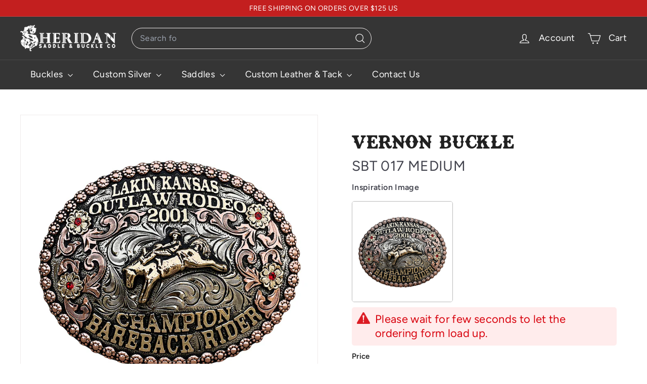

--- FILE ---
content_type: text/css
request_url: https://sheridanbuckleco.com/cdn/shop/t/115/assets/overrides.css?v=76582225396304150521752761099
body_size: -670
content:
.type-banner {
  flex: 1 0 100%;
}

.footer__title {
  font-weight: bold;
 
}


--- FILE ---
content_type: image/svg+xml
request_url: https://sheridanbuckleco.com/cdn/shop/files/Frame_22.svg?v=1746102558
body_size: -458
content:
<svg xmlns="http://www.w3.org/2000/svg" fill="none" viewBox="0 0 30 30" height="30" width="30">
<path fill="black" d="M23.35 19.3H6.15C4.96428 19.3 4 20.2643 4 21.45C4 22.6357 4.96428 23.6 6.15 23.6H23.35C24.5357 23.6 25.5 22.6357 25.5 21.45C25.5 20.2643 24.5357 19.3 23.35 19.3ZM23.35 22.525H6.15C5.55768 22.525 5.075 22.0423 5.075 21.45C5.075 20.8577 5.55768 20.375 6.15 20.375H23.35C23.9423 20.375 24.425 20.8577 24.425 21.45C24.425 22.0423 23.9423 22.525 23.35 22.525ZM7.02075 18.225C6.68428 15.2333 6.00595 12.1298 5.5351 10.1948L10.7403 11.9298L14.75 7.92007L18.7598 11.9298L23.9649 10.1948C23.4941 12.1298 22.8147 15.2333 22.4803 18.225H23.5618C24.1025 13.5488 25.5 8.55002 25.5 8.55002L19.05 10.7L14.75 6.40002L10.45 10.7L4 8.55002C4 8.55002 5.3975 13.5488 5.93823 18.225H7.02075Z"></path>
</svg>


--- FILE ---
content_type: image/svg+xml
request_url: https://sheridanbuckleco.com/cdn/shop/files/OBJECTS_7.svg?v=1746100914
body_size: 2576
content:
<svg xmlns="http://www.w3.org/2000/svg" fill="none" viewBox="0 0 67 48" height="48" width="67">
<g clip-path="url(#clip0_115_69)">
<path stroke-linejoin="round" stroke-linecap="round" stroke="#C31F1F" fill="#C31F1F" d="M33.5006 1.35739C43.4409 1.56927 46.2421 7.04938 49.7793 7.07452C60.56 7.14275 59.4432 14.8494 59.8418 15.4563C60.0321 15.7472 65.8211 16.9861 65.8211 24.0787C65.8211 31.0922 59.9962 32.464 59.8418 32.701C59.4432 33.3079 60.56 41.0146 49.7793 41.0828C46.2421 41.1044 43.4409 46.5881 33.5006 46.7999C23.5603 46.5881 20.7592 41.1079 17.2219 41.0828C6.44122 41.0146 7.55808 33.3079 7.15946 32.701C6.96913 32.4102 1.18018 31.1712 1.18018 24.0787C1.18018 17.0651 7.00504 15.6933 7.15946 15.4563C7.55808 14.8494 6.44122 7.14275 17.2219 7.07452C20.7592 7.05297 23.5603 1.56927 33.5006 1.35739Z"></path>
<path fill="white" d="M33.4994 44.9972C23.8787 44.7781 21.7527 39.3088 17.2314 39.28C7.84055 39.2226 9.65409 33.2254 8.65934 31.7099C7.64304 30.1585 5.08972 31.0312 3.56348 27.0521C2.77702 25.0088 2.77702 23.1378 3.56348 21.0908C5.09332 17.1046 7.63586 17.9952 8.65934 16.4331C9.66486 14.9068 7.82619 8.92397 17.2314 8.86292C21.7527 8.8342 23.8823 3.36486 33.4994 3.1458C43.1201 3.36486 45.2461 8.8342 49.7673 8.86292C59.1618 8.92038 57.3411 14.914 58.3394 16.4331C59.3593 17.9881 61.9055 17.1082 63.4353 21.0908C64.2218 23.1342 64.2218 25.0052 63.4353 27.0521C61.9055 31.0383 59.3629 30.1477 58.3394 31.7099C57.3447 33.2289 59.1582 39.219 49.7673 39.28C45.2461 39.3088 43.1165 44.7781 33.4994 44.9972Z"></path>
<path fill="#212121" d="M22.047 28.658C21.439 28.658 20.888 28.563 20.394 28.373C19.9 28.183 19.4915 27.9265 19.1685 27.6035C18.855 27.2805 18.6555 26.9338 18.57 26.5633L20.3085 26.0503C20.413 26.3353 20.603 26.5823 20.8785 26.7913C21.1635 26.9908 21.5198 27.0953 21.9473 27.1048C22.3938 27.1143 22.7548 27.0193 23.0303 26.8198C23.3153 26.6203 23.4578 26.3543 23.4578 26.0218C23.4578 25.7558 23.3438 25.5278 23.1158 25.3378C22.8973 25.1383 22.5933 24.991 22.2038 24.896L21.0353 24.611C20.5983 24.4875 20.2135 24.3118 19.881 24.0838C19.5485 23.8558 19.292 23.5755 19.1115 23.243C18.931 22.901 18.8408 22.5068 18.8408 22.0603C18.8408 21.2148 19.1163 20.5545 19.6673 20.0795C20.2278 19.6045 21.021 19.367 22.047 19.367C22.617 19.367 23.1158 19.4478 23.5433 19.6093C23.9803 19.7708 24.346 20.0083 24.6405 20.3218C24.935 20.6258 25.1583 20.9915 25.3103 21.419L23.5718 21.9463C23.4768 21.6708 23.2915 21.4333 23.016 21.2338C22.75 21.0248 22.408 20.9203 21.99 20.9203C21.5815 20.9203 21.2585 21.02 21.021 21.2195C20.7835 21.4095 20.6648 21.6755 20.6648 22.0175C20.6648 22.293 20.755 22.5163 20.9355 22.6873C21.1255 22.8488 21.382 22.9675 21.705 23.0435L22.8878 23.3428C23.6573 23.5328 24.251 23.8748 24.669 24.3688C25.0965 24.8533 25.3103 25.3948 25.3103 25.9933C25.3103 26.5348 25.182 27.005 24.9255 27.404C24.669 27.803 24.2985 28.1118 23.814 28.3303C23.3295 28.5488 22.7405 28.658 22.047 28.658ZM21.2918 30.4678V27.9883H22.8593V30.4678H21.2918ZM21.2918 20.3645V17.885H22.8593V20.3645H21.2918ZM28.6691 29V20.0653L28.8544 19.025H30.5359V29H28.6691ZM26.5601 22.1743V20.4073C26.7976 20.4263 27.0541 20.3693 27.3296 20.2363C27.6051 20.0938 27.8759 19.9133 28.1419 19.6948C28.4174 19.4668 28.6549 19.2388 28.8544 19.0108L30.0941 20.222C29.7521 20.602 29.3911 20.9488 29.0111 21.2623C28.6311 21.5663 28.2369 21.8038 27.8284 21.9748C27.4294 22.1458 27.0066 22.2123 26.5601 22.1743ZM32.6288 29V27.5608C32.6288 27.2853 32.7143 26.9813 32.8853 26.6488C33.0563 26.3163 33.2938 25.9838 33.5978 25.6513C33.9018 25.3188 34.2581 25.01 34.6666 24.725L36.1771 23.642C36.3861 23.4995 36.5808 23.338 36.7613 23.1575C36.9514 22.977 37.1034 22.7823 37.2173 22.5733C37.3408 22.3548 37.4026 22.1458 37.4026 21.9463C37.4026 21.6993 37.3408 21.476 37.2173 21.2765C37.1034 21.077 36.9323 20.9203 36.7043 20.8063C36.4763 20.6923 36.1961 20.6353 35.8636 20.6353C35.5786 20.6353 35.3221 20.6923 35.0941 20.8063C34.8756 20.9203 34.6951 21.0723 34.5526 21.2623C34.4101 21.4523 34.3103 21.6565 34.2533 21.875L32.2441 21.533C32.3391 21.058 32.5433 20.6163 32.8568 20.2078C33.1703 19.7993 33.5788 19.4715 34.0823 19.2245C34.5953 18.968 35.1748 18.8398 35.8208 18.8398C36.5618 18.8398 37.1983 18.9728 37.7303 19.2388C38.2623 19.5048 38.6709 19.8705 38.9559 20.336C39.2503 20.792 39.3976 21.324 39.3976 21.932C39.3976 22.5495 39.2266 23.1005 38.8846 23.585C38.5521 24.06 38.0913 24.5065 37.5023 24.9245L36.1486 25.9078C35.8731 26.0978 35.6356 26.3068 35.4361 26.5348C35.2366 26.7628 35.0846 27.0145 34.9801 27.29H39.5258V29H32.6288ZM44.3295 29.171C43.8735 29.171 43.4033 29.095 42.9188 28.943C42.4438 28.791 42.0115 28.563 41.622 28.259C41.242 27.955 40.9618 27.5798 40.7813 27.1333L42.5625 26.606C42.7715 26.91 43.0185 27.1333 43.3035 27.2758C43.598 27.4183 43.902 27.4895 44.2155 27.4895C44.7095 27.4895 45.1085 27.3423 45.4125 27.0478C45.726 26.7438 45.8828 26.34 45.8828 25.8365C45.8828 25.371 45.7308 24.9815 45.4268 24.668C45.1323 24.3545 44.738 24.1978 44.244 24.1978C43.9495 24.1978 43.6788 24.2643 43.4318 24.3973C43.1848 24.5303 42.9948 24.687 42.8618 24.8675L41.109 24.4828L41.7075 19.025H47.3505V20.792H43.3748L43.0898 23.186C43.3463 23.0435 43.6313 22.9295 43.9448 22.844C44.2583 22.749 44.5955 22.7063 44.9565 22.7158C45.498 22.7158 45.992 22.8488 46.4385 23.1148C46.885 23.3713 47.2365 23.7275 47.493 24.1835C47.759 24.63 47.892 25.1525 47.892 25.751C47.892 26.4255 47.74 27.0193 47.436 27.5323C47.132 28.0453 46.714 28.449 46.182 28.7435C45.65 29.0285 45.0325 29.171 44.3295 29.171Z"></path>
<path stroke-linejoin="round" stroke-linecap="round" stroke-width="0.625" stroke="#DC8989" d="M51.158 15.4275C51.4345 16.3146 52.8458 16.3253 53.3198 15.1007C54.4834 12.0806 47.3477 12.6157 49.2798 16.5659C51.1508 20.4013 58.9472 15.9554 54.724 12.1273C52.5118 10.1234 47.9223 10.54 45.1859 13.8977C45.1176 11.822 44.0582 9.31897 42.5104 7.91483C37.6121 3.46897 33.0334 10.2024 37.5798 11.9154C39.8781 12.7809 41.3218 10.8273 40.3809 9.3908C39.9212 8.69052 38.9193 8.41041 38.1651 8.77671"></path>
<path stroke-linejoin="round" stroke-linecap="round" stroke-width="0.625" stroke="#DC8989" d="M15.8423 32.7262C15.5658 31.8392 14.1544 31.8284 13.6804 33.053C12.5169 36.0732 19.6525 35.5381 17.7205 31.5878C15.8495 27.7524 8.05306 32.1983 12.2763 36.0265C14.4884 38.0303 19.0779 37.6138 21.8144 34.256C21.8826 36.3317 22.942 38.8348 24.4898 40.2389C29.3881 44.6848 33.9669 37.9513 29.4205 36.2384C27.1221 35.3729 25.6785 37.3265 26.6194 38.7629C27.079 39.4632 28.081 39.7433 28.8351 39.377"></path>
<path stroke-linejoin="round" stroke-linecap="round" stroke-width="0.625" stroke="#DC8989" d="M51.158 32.7262C51.4345 31.8392 52.8458 31.8284 53.3198 33.053C54.4834 36.0732 47.3477 35.5381 49.2798 31.5878C51.1508 27.7524 58.9472 32.1983 54.724 36.0265C52.5118 38.0303 47.9223 37.6138 45.1859 34.256C45.1176 36.3317 44.0582 38.8348 42.5104 40.2389C37.6121 44.6848 33.0334 37.9513 37.5798 36.2384C39.8781 35.3729 41.3218 37.3265 40.3809 38.7629C39.9212 39.4632 38.9193 39.7433 38.1651 39.377"></path>
<path stroke-linejoin="round" stroke-linecap="round" stroke-width="0.625" stroke="#DC8989" d="M15.8423 15.4275C15.5658 16.3146 14.1544 16.3253 13.6804 15.1007C12.5169 12.0806 19.6525 12.6157 17.7205 16.5659C15.8495 20.4013 8.05306 15.9554 12.2763 12.1273C14.4884 10.1234 19.0779 10.54 21.8144 13.8977C21.8826 11.822 22.942 9.31897 24.4898 7.91483C29.3881 3.46897 33.9669 10.2024 29.4205 11.9154C27.1221 12.7809 25.6785 10.8273 26.6194 9.3908C27.079 8.69052 28.081 8.41041 28.8351 8.77671"></path>
<path stroke-linejoin="round" stroke-linecap="round" stroke-width="0.625" stroke="#DC8989" fill="#F2F2F2" d="M46.1011 10.917C47.3544 11.6245 47.5519 9.11787 46.1873 9.55599C45.5804 9.74992 45.5804 10.6226 46.1011 10.917Z"></path>
<path stroke-linejoin="round" stroke-linecap="round" stroke-width="0.625" stroke="#DC8989" fill="#F2F2F2" d="M20.8988 37.2367C19.6455 36.5292 19.448 39.0358 20.8126 38.5977C21.4195 38.4038 21.4195 37.5311 20.8988 37.2367Z"></path>
<path stroke-linejoin="round" stroke-linecap="round" stroke-width="0.625" stroke="#DC8989" fill="#F2F2F2" d="M46.1011 37.2367C47.3544 36.5292 47.5519 39.0358 46.1873 38.5977C45.5804 38.4038 45.5804 37.5311 46.1011 37.2367Z"></path>
<path stroke-linejoin="round" stroke-linecap="round" stroke-width="0.625" stroke="#DC8989" fill="#F2F2F2" d="M20.8988 10.917C19.6455 11.6245 19.448 9.11787 20.8126 9.55599C21.4195 9.74992 21.4195 10.6226 20.8988 10.917Z"></path>
<path stroke-linejoin="round" stroke-linecap="round" stroke-width="0.625" stroke="#DC8989" d="M50.231 22.3333C51.3011 21.0872 53.1901 20.6347 54.6409 21.3996C55.2011 21.6941 55.6428 22.1646 56.1528 22.5416C59.9989 25.3679 62.5271 20.1499 59.6578 19.6903C57.2122 19.2952 57.0865 21.7803 58.268 21.9599C58.8641 22.0496 59.3776 21.4643 59.4962 20.8717"></path>
<path stroke-linejoin="round" stroke-linecap="round" stroke-width="0.625" stroke="#DC8989" d="M16.769 25.8168C15.6988 27.0629 13.8098 27.5154 12.359 26.7505C11.7988 26.456 11.3571 25.9856 10.8471 25.6085C7.001 22.7823 4.47282 28.0002 7.34216 28.4599C9.78774 28.8549 9.91343 26.3698 8.73194 26.1903C8.1358 26.1005 7.62227 26.6859 7.50376 27.2784"></path>
<path stroke-linejoin="round" stroke-linecap="round" stroke-width="0.625" stroke="#DC8989" d="M50.231 25.8168C51.3011 27.0629 53.1901 27.5154 54.6409 26.7505C55.2011 26.456 55.6428 25.9856 56.1528 25.6085C59.9989 22.7823 62.5271 28.0002 59.6578 28.4599C57.2122 28.8549 57.0865 26.3698 58.268 26.1903C58.8641 26.1005 59.3776 26.6859 59.4962 27.2784"></path>
<path stroke-linejoin="round" stroke-linecap="round" stroke-width="0.625" stroke="#DC8989" d="M16.769 22.3333C15.6988 21.0872 13.8098 20.6347 12.359 21.3996C11.7988 21.6941 11.3571 22.1646 10.8471 22.5416C7.001 25.3679 4.47282 20.1499 7.34216 19.6903C9.78774 19.2952 9.91343 21.7803 8.73194 21.9599C8.1358 22.0496 7.62227 21.4643 7.50376 20.8717"></path>
<path stroke-linejoin="round" stroke-linecap="round" stroke-width="0.625" stroke="#DC8989" fill="#F2F2F2" d="M51.6782 24.0751C52.7233 22.9546 53.7288 22.8397 55.0934 24.0751C53.7252 25.3104 52.7233 25.1955 51.6782 24.0751Z"></path>
<path stroke-linejoin="round" stroke-linecap="round" stroke-width="0.625" stroke="#DC8989" fill="#F2F2F2" d="M15.3214 24.0751C14.2764 25.1955 13.2709 25.3104 11.9062 24.0751C13.2745 22.8397 14.2764 22.9546 15.3214 24.0751Z"></path>
<path stroke-linejoin="round" stroke-linecap="round" stroke-width="0.625" stroke="#DC8989" fill="#F2F2F2" d="M60.8784 24.0751C61.0759 22.969 62.6022 22.9259 62.8069 24.0751C62.5986 25.2242 61.0723 25.1811 60.8784 24.0751Z"></path>
<path stroke-linejoin="round" stroke-linecap="round" stroke-width="0.625" stroke="#DC8989" fill="#F2F2F2" d="M6.12132 24.0751C5.92381 25.1811 4.39757 25.2242 4.19287 24.0751C4.40116 22.9259 5.9274 22.969 6.12132 24.0751Z"></path>
<path stroke-linejoin="round" stroke-linecap="round" stroke-width="0.625" stroke="#DC8989" d="M57.4856 18.1605C56.5303 18.3149 55.787 19.2989 55.9019 20.2577C55.1729 19.1839 53.4994 18.911 52.4688 19.6975"></path>
<path stroke-linejoin="round" stroke-linecap="round" stroke-width="0.625" stroke="#DC8989" d="M9.51465 29.9933C10.4699 29.8389 11.2133 28.8549 11.0984 27.8961C11.8274 28.9698 13.5008 29.2427 14.5315 28.4563"></path>
<path stroke-linejoin="round" stroke-linecap="round" stroke-width="0.625" stroke="#DC8989" d="M57.4856 29.9933C56.5303 29.8389 55.787 28.8549 55.9019 27.8961C55.1729 28.9698 53.4994 29.2427 52.4688 28.4563"></path>
<path stroke-linejoin="round" stroke-linecap="round" stroke-width="0.625" stroke="#DC8989" d="M9.51465 18.1605C10.4699 18.3149 11.2133 19.2989 11.0984 20.2577C11.8274 19.1839 13.5008 18.911 14.5315 19.6975"></path>
</g>
<defs>
<clipPath id="clip0_115_69">
<rect fill="white" height="48" width="67"></rect>
</clipPath>
</defs>
</svg>


--- FILE ---
content_type: text/javascript; charset=utf-8
request_url: https://sheridanbuckleco.com/products/vernon-buckle.js
body_size: 2059
content:
{"id":5253684396191,"title":"Vernon Buckle","handle":"vernon-buckle","description":"\u003cmeta charset=\"utf-8\"\u003e\u003cmeta charset=\"utf-8\"\u003e\n\u003ch2\u003e\u003cspan\u003e\u003cstrong\u003eCustom Buckle Details\u003c\/strong\u003e\u003c\/span\u003e\u003c\/h2\u003e\n\u003ch6\u003e\u003cspan style=\"color: #ff2a00;\"\u003e\u003cstrong\u003eDescription\u003c\/strong\u003e\u003c\/span\u003e\u003c\/h6\u003e\n\u003cmeta charset=\"utf-8\"\u003e\n\u003cp\u003e\u003cstrong\u003eE\u003c\/strong\u003e\u003cstrong\u003every buckle is customized with your lettering, logo, stones, etc.\u003c\/strong\u003e\u003c\/p\u003e\n\u003cp\u003e\u003cstrong\u003eBelt buckles are a great way to advertise or show an achievement, or to personalize one for yourself. This buckle is only an example of how this buckle looks. Your buckle will be made to your specifications, lettering, stone color, etc. For example, if you see a team roper as a figurine and you would like a barrel racer, this will be changed to fit your needs. That goes for the lettering also; whatever lettering you see on the buckle is just an example and will be changed to the lettering you want. \u003c\/strong\u003e\u003c\/p\u003e\n\u003cp\u003e\u003cb\u003eThe Vernon trophy belt buckle is designed to fit a belt perfect. This custom trophy buckle has a very unique look, and the custom lettering can be changed to whatever you need. This buckle will catch your eye and is a great way to show off someone’s hard work, achievement, or personalization. This buckle measures 3.5\" inches tall by 4.5\" inches wide. The back of the buckle has a hook for your belt hole. It also has a swivel bar to attach to your belt.\u003c\/b\u003e\u003c\/p\u003e\n\u003cp\u003e \u003c\/p\u003e\n\u003cmeta charset=\"utf-8\"\u003e\n\u003ch6\u003e\u003cspan\u003e\u003cstrong\u003eHow To Order\u003c\/strong\u003e\u003c\/span\u003e\u003c\/h6\u003e\n\u003ch4\u003e\u003cspan color=\"#d13434\"\u003e\u003cspan style=\"color: #ff2a00;\"\u003e\u003cstrong\u003eOnline Order\u003c\/strong\u003e\u003c\/span\u003e\u003cbr\u003e\u003c\/span\u003e\u003c\/h4\u003e\n\u003cp\u003e\u003cstrong\u003e1) Fill out Buckle Customization Form for every buckle you need. \u003c\/strong\u003e\u003c\/p\u003e\n\u003cp\u003e\u003cstrong\u003e2) Once you complete the customizations for all buckles and items you need, finalize the checkout process by clicking the shopping bag in top right hand corner of the website.\u003c\/strong\u003e\u003c\/p\u003e\n\u003cp\u003e\u003cstrong\u003e3) Fill out your address and payment details.\u003c\/strong\u003e\u003c\/p\u003e\n\u003ch4\u003e\u003cspan color=\"#d13434\"\u003e\u003cspan style=\"color: #ff2a00;\"\u003e\u003cstrong\u003eEmail Order\u003c\/strong\u003e\u003c\/span\u003e\u003cbr\u003e\u003c\/span\u003e\u003c\/h4\u003e\n\u003cp\u003e\u003cspan color=\"#000000\"\u003e\u003cb\u003e1) Start Email to \u003ca href=\"mailto:sheridanbuckleco@gmail.com\"\u003esheridanbuckleco@gmail.com\u003c\/a\u003e  \u003c\/b\u003e\u003c\/span\u003e\u003c\/p\u003e\n\u003cp\u003e\u003cspan color=\"#000000\"\u003e\u003cb\u003e2) \u003c\/b\u003e\u003c\/span\u003e\u003cstrong\u003ePlease include the following information in your email:\u003c\/strong\u003e\u003c\/p\u003e\n\u003col\u003e\n\u003cli\u003e\u003cstrong\u003eStyle of buckle or buckles you need\u003c\/strong\u003e\u003c\/li\u003e\n\u003cli\u003e\u003cstrong\u003eAll lettering each buckle needs\u003c\/strong\u003e\u003c\/li\u003e\n\u003cli\u003e\u003cstrong\u003eEvent figurines and\/or organizational logos you need on buckles\u003c\/strong\u003e\u003c\/li\u003e\n\u003cli\u003e\u003cstrong\u003eStone color you like on buckles\u003c\/strong\u003e\u003c\/li\u003e\n\u003cli\u003e\n\u003cstrong\u003ePhone number, shipping address, and your email for contact.\u003c\/strong\u003e \u003c\/li\u003e\n\u003c\/ol\u003e\n\u003col\u003e\u003c\/ol\u003e\n\u003ch4\u003e\u003cspan style=\"color: #ff2a00;\"\u003e\u003cstrong\u003e\u003cspan color=\"#000000\"\u003ePhone Order\u003c\/span\u003e\u003c\/strong\u003e\u003c\/span\u003e\u003c\/h4\u003e\n\u003cp\u003e\u003cspan color=\"#000000\"\u003e\u003cb\u003e1) Call us at \u003ca href=\"tel:915-491-8660\"\u003e915-491-8660\u003c\/a\u003e to start an order over the phone. \u003c\/b\u003e\u003c\/span\u003e\u003c\/p\u003e\n\u003cp\u003e\u003cstrong\u003e2) Upon calling in, we will ask you for the following information:\u003c\/strong\u003e\u003c\/p\u003e\n\u003col\u003e\n\u003cli\u003e\u003cstrong\u003eStyle of buckle or buckles you need\u003c\/strong\u003e\u003c\/li\u003e\n\u003cli\u003e\u003cstrong\u003eAll lettering each buckle needs\u003c\/strong\u003e\u003c\/li\u003e\n\u003cli\u003e\u003cstrong\u003eEvent figurines and\/or organizational logos you need on buckles\u003c\/strong\u003e\u003c\/li\u003e\n\u003cli\u003e\u003cstrong\u003eStone color you like on buckles\u003c\/strong\u003e\u003c\/li\u003e\n\u003cli\u003e\n\u003cstrong\u003ePhone number, shipping address, and your email for contact.\u003c\/strong\u003e \u003c\/li\u003e\n\u003c\/ol\u003e\n\u003col\u003e\u003c\/ol\u003e\n\u003ch6\u003e\u003cspan\u003e\u003cstrong\u003eShipping\u003c\/strong\u003e\u003c\/span\u003e\u003c\/h6\u003e\n\u003cp\u003e\u003cstrong\u003e1) Buckles can take up to 12 weeks for completion.\u003c\/strong\u003e\u003c\/p\u003e\n\u003cp\u003e\u003cstrong\u003e2) Buckles ship directly to your address provided and take 4-6 days for shipping.\u003c\/strong\u003e\u003c\/p\u003e\n\u003cp\u003e\u003cstrong\u003e3) Faster shipping is available if your event date is sooner than 4-5 weeks. Please be sure we know your event date.\u003c\/strong\u003e\u003c\/p\u003e\n\u003ch2\u003e\u003cspan style=\"text-decoration: underline;\"\u003e\u003cstrong\u003e\u003cspan style=\"color: #ff2a00; text-decoration: underline;\"\u003e\u003c\/span\u003e\u003c\/strong\u003e\u003c\/span\u003e\u003c\/h2\u003e\n\u003cp\u003e \u003c\/p\u003e\n","published_at":"2020-05-31T12:03:01-07:00","created_at":"2020-05-31T12:03:01-07:00","vendor":"Sheridan Buckle","type":"Buckles","tags":["show_variant_on_top","Traditional","Traditional Buckles","twisty_live"],"price":9500,"price_min":9500,"price_max":14500,"available":true,"price_varies":true,"compare_at_price":null,"compare_at_price_min":0,"compare_at_price_max":0,"compare_at_price_varies":false,"variants":[{"id":51648031687025,"title":"3.5\" X 4.5\" MEDIUM (STANDARD)","option1":"3.5\" X 4.5\" MEDIUM (STANDARD)","option2":null,"option3":null,"sku":"SBT 017 MEDIUM","requires_shipping":true,"taxable":true,"featured_image":null,"available":true,"name":"Vernon Buckle - 3.5\" X 4.5\" MEDIUM (STANDARD)","public_title":"3.5\" X 4.5\" MEDIUM (STANDARD)","options":["3.5\" X 4.5\" MEDIUM (STANDARD)"],"price":9500,"weight":136,"compare_at_price":null,"inventory_management":null,"barcode":"","quantity_rule":{"min":1,"max":null,"increment":1},"quantity_price_breaks":[],"requires_selling_plan":false,"selling_plan_allocations":[]},{"id":51648031719793,"title":"4\" X 5\" LARGE [+$20.00]","option1":"4\" X 5\" LARGE [+$20.00]","option2":null,"option3":null,"sku":"SBT 017 LARGE","requires_shipping":true,"taxable":true,"featured_image":null,"available":true,"name":"Vernon Buckle - 4\" X 5\" LARGE [+$20.00]","public_title":"4\" X 5\" LARGE [+$20.00]","options":["4\" X 5\" LARGE [+$20.00]"],"price":11500,"weight":136,"compare_at_price":null,"inventory_management":null,"barcode":"","quantity_rule":{"min":1,"max":null,"increment":1},"quantity_price_breaks":[],"requires_selling_plan":false,"selling_plan_allocations":[]},{"id":51648031752561,"title":"5\" X 6\" EXTRA LARGE [+$50.00]","option1":"5\" X 6\" EXTRA LARGE [+$50.00]","option2":null,"option3":null,"sku":"SBT 017 EXTRALARGE","requires_shipping":true,"taxable":true,"featured_image":null,"available":true,"name":"Vernon Buckle - 5\" X 6\" EXTRA LARGE [+$50.00]","public_title":"5\" X 6\" EXTRA LARGE [+$50.00]","options":["5\" X 6\" EXTRA LARGE [+$50.00]"],"price":14500,"weight":136,"compare_at_price":null,"inventory_management":null,"barcode":"","quantity_rule":{"min":1,"max":null,"increment":1},"quantity_price_breaks":[],"requires_selling_plan":false,"selling_plan_allocations":[]},{"id":51648031785329,"title":"3\" X 4\" SMALL","option1":"3\" X 4\" SMALL","option2":null,"option3":null,"sku":"SBT 017 SMALL","requires_shipping":true,"taxable":true,"featured_image":null,"available":true,"name":"Vernon Buckle - 3\" X 4\" SMALL","public_title":"3\" X 4\" SMALL","options":["3\" X 4\" SMALL"],"price":9500,"weight":136,"compare_at_price":null,"inventory_management":null,"barcode":"","quantity_rule":{"min":1,"max":null,"increment":1},"quantity_price_breaks":[],"requires_selling_plan":false,"selling_plan_allocations":[]}],"images":["\/\/cdn.shopify.com\/s\/files\/1\/0342\/1706\/6636\/products\/image_f972dd8b-e719-4604-9037-fc06850653f9.jpg?v=1627497403"],"featured_image":"\/\/cdn.shopify.com\/s\/files\/1\/0342\/1706\/6636\/products\/image_f972dd8b-e719-4604-9037-fc06850653f9.jpg?v=1627497403","options":[{"name":"Size","position":1,"values":["3.5\" X 4.5\" MEDIUM (STANDARD)","4\" X 5\" LARGE [+$20.00]","5\" X 6\" EXTRA LARGE [+$50.00]","3\" X 4\" SMALL"]}],"url":"\/products\/vernon-buckle","media":[{"alt":null,"id":21712523952287,"position":1,"preview_image":{"aspect_ratio":1.0,"height":800,"width":800,"src":"https:\/\/cdn.shopify.com\/s\/files\/1\/0342\/1706\/6636\/products\/image_f972dd8b-e719-4604-9037-fc06850653f9.jpg?v=1627497403"},"aspect_ratio":1.0,"height":800,"media_type":"image","src":"https:\/\/cdn.shopify.com\/s\/files\/1\/0342\/1706\/6636\/products\/image_f972dd8b-e719-4604-9037-fc06850653f9.jpg?v=1627497403","width":800}],"requires_selling_plan":false,"selling_plan_groups":[]}